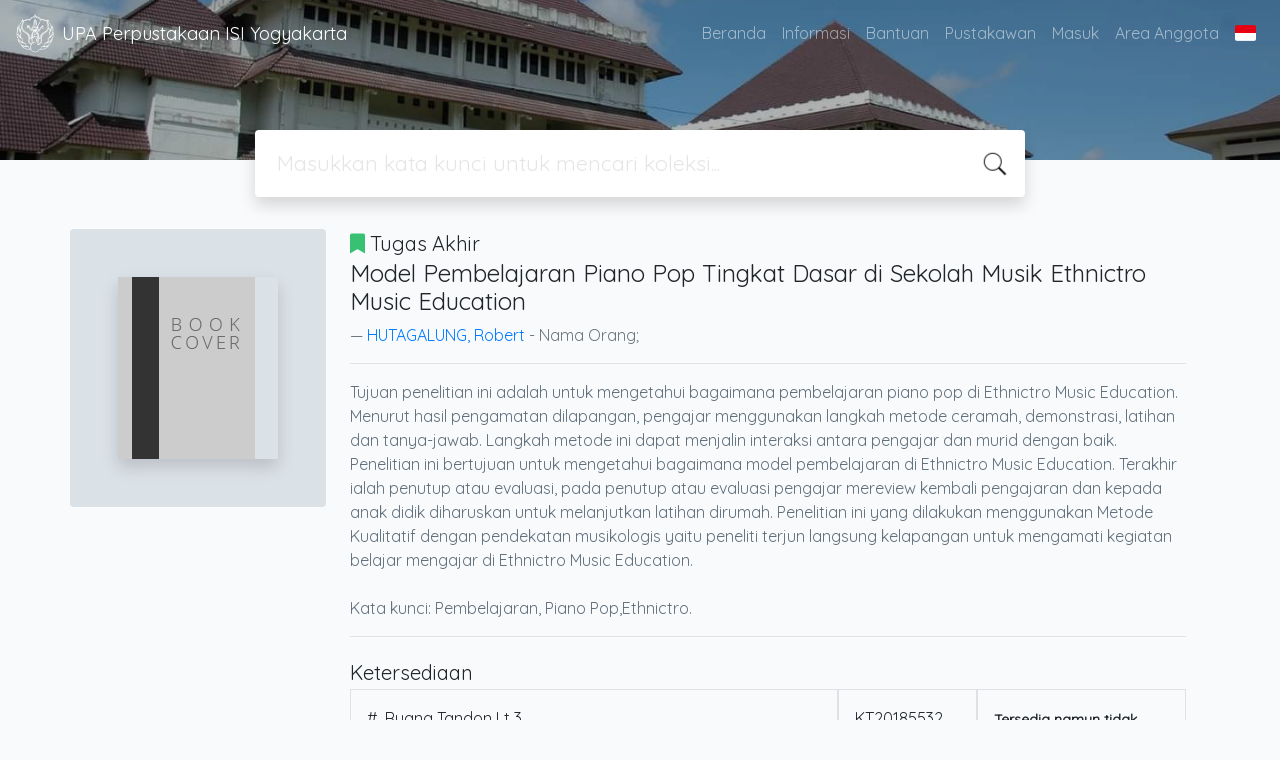

--- FILE ---
content_type: text/html; charset=UTF-8
request_url: https://opac.isi.ac.id/index.php?p=show_detail&id=36213
body_size: 9449
content:
<!--
# ===============================
# Classic SLiMS Template
# ===============================
# @Author: Waris Agung Widodo
# @Email:  ido.alit@gmail.com
# @Date:   2018-01-23T11:25:57+07:00
# @Last modified by:   Waris Agung Widodo
# @Last modified time: 2019-01-03T11:25:57+07:00
-->
<!DOCTYPE html>
<html>
<head>
    <meta charset="utf-8">
    <title>Model Pembelajaran Piano Pop Tingkat Dasar di Sekolah Musik Ethnictro Music Education | UPA Perpustakaan ISI Yogyakarta</title>
    <meta name="viewport" content="width=device-width, initial-scale=1, shrink-to-fit=no">

    <meta http-equiv="X-UA-Compatible" content="IE=edge">
    <meta http-equiv="Content-Type" content="text/html; charset=utf-8"/>
    <meta http-equiv="Pragma" content="no-cache"/>
    <meta http-equiv="Cache-Control" content="no-store, no-cache, must-revalidate, post-check=0, pre-check=0"/>
    <meta http-equiv="Expires" content="Sat, 26 Jul 1997 05:00:00 GMT"/>
    <link rel="schema.DC" href="http://purl.org/dc/elements/1.1/" /><meta name="DC.title" content="Model Pembelajaran Piano Pop Tingkat Dasar di Sekolah Musik Ethnictro Music Education" /><meta name="DC.identifier" content="" /><meta name="DC.format" content="Tugas Akhir" /><meta name="DC.type" content="Tugas Akhir" /><meta name="DC.language" content="INDONESIA" /><meta name="DC.publisher" content="FSP ISI Yogyakarta" /><meta name="DC.date" content="2018" /><meta name="DC.coverage" content="Yogyakarta" /><meta name="DC.description" content="Tujuan penelitian ini adalah untuk mengetahui bagaimana pembelajaran piano pop di Ethnictro Music Education. Menurut hasil pengamatan dilapangan, pengajar menggunakan langkah metode ceramah, demonstrasi, latihan dan tanya-jawab. Langkah metode ini dapat menjalin interaksi antara pengajar dan murid dengan baik. Penelitian ini bertujuan untuk mengetahui bagaimana model pembelajaran di Ethnictro Music Education. Terakhir ialah penutup atau evaluasi, pada penutup atau evaluasi pengajar mereview kembali pengajaran dan kepada anak didik diharuskan untuk melanjutkan latihan dirumah. Penelitian ini yang dilakukan menggunakan Metode Kualitatif dengan pendekatan musikologis yaitu peneliti terjun langsung kelapangan untuk mengamati kegiatan belajar mengajar di Ethnictro Music Education. 

Kata kunci: Pembelajaran, Piano Pop,Ethnictro. 
" /><meta name="Physical Description" content="xi+67 hal.; ilus.;bib.;lamp.;30 cm" /><meta name="Statement of Responsibility" content="" /><meta name="Classification" content="NONE" /><meta name="Series Title" content="" /><meta name="Edition" content="" /><meta name="Call Number" content="MS/Hut/m/2018" /><meta name="DC.creator" content="HUTAGALUNG, Robert; " /><meta name="DC.subject" content="piano pop; " />        <meta name="description" content="Tujuan penelitian ini adalah untuk mengetahui bagaimana pembelajaran piano pop di Ethnictro Music Education. Menurut hasil pengamatan dilapangan, pengaj...">
      <meta name="keywords" content="piano pop">
      <meta name="viewport" content="width=device-width, height=device-height, initial-scale=1">
    <meta name="generator" content="SLiMS 9 (Bulian)">
    <meta name="theme-color" content="#000">

    <meta property="og:locale" content="id_ID"/>
    <meta property="og:type" content="book"/>
    <meta property="og:title" content="Model Pembelajaran Piano Pop Tingkat Dasar di Sekolah Musik Ethnictro Music Education | UPA Perpustakaan ISI Yogyakarta"/>
        <meta property="og:description" content="Tujuan penelitian ini adalah untuk mengetahui bagaimana pembelajaran piano pop di Ethnictro Music Education. Menurut hasil pengamatan dilapangan, pengaj..."/>
      <meta property="og:url" content="//opac.isi.ac.id%2Findex.php%3Fp%3Dshow_detail%26id%3D36213"/>
    <meta property="og:site_name" content="UPA Perpustakaan ISI Yogyakarta"/>
        <meta property="og:image" content="//opac.isi.ac.id/images/default/image.png"/>
  
    <meta name="twitter:card" content="summary">
    <meta name="twitter:url" content="//opac.isi.ac.id%2Findex.php%3Fp%3Dshow_detail%26id%3D36213"/>
    <meta name="twitter:title" content="Model Pembelajaran Piano Pop Tingkat Dasar di Sekolah Musik Ethnictro Music Education | UPA Perpustakaan ISI Yogyakarta"/>
        <meta property="twitter:image" content="//opac.isi.ac.id/images/default/image.png"/>
      <!-- // load bootstrap style -->
    <link rel="stylesheet" href="template/default/assets/css/bootstrap.min.css">
    <!-- // font awesome -->
    <link rel="stylesheet" href="template/default/assets/plugin/font-awesome/css/fontawesome-all.min.css">
    <!-- Tailwind CSS -->
    <link rel="stylesheet" href="template/default/assets/css/tailwind.min.css">
    <!-- Vegas CSS -->
    <link rel="stylesheet" href="template/default/assets/plugin/vegas/vegas.min.css">
    <link href="/js/toastr/toastr.min.css?31123305" rel="stylesheet" type="text/css"/>
    <!-- SLiMS CSS -->
    <link rel="stylesheet" href="/js/colorbox/colorbox.css">
    <!-- // Flag css -->
    <link rel="stylesheet" href="template/default/assets/css/flag-icon.min.css">
    <!-- // my custom style -->
    <link rel="stylesheet" href="template/default/assets/css/style.css?v=20260125-123305">

    <link rel="shortcut icon" href="webicon.ico" type="image/x-icon"/>

    <!-- // load vue js -->
    <script src="template/default/assets/js/vue.min.js"></script>
    <!-- // load jquery library -->
    <script src="template/default/assets/js/jquery.min.js"></script>
    <!-- // load popper javascript -->
    <script src="template/default/assets/js/popper.min.js"></script>
    <!-- // load bootstrap javascript -->
    <script src="template/default/assets/js/bootstrap.min.js"></script>
    <!-- // load vegas javascript -->
    <script src="template/default/assets/plugin/vegas/vegas.min.js"></script>
    <script src="/js/toastr/toastr.min.js"></script>
    <!-- // load SLiMS javascript -->
    <script src="/js/colorbox/jquery.colorbox-min.js"></script>
    <script src="/js/gui.js"></script>
    <script src="/js/fancywebsocket.js"></script>
<link href="https://fonts.googleapis.com/css2?family=Quicksand&display=swap" rel="stylesheet"> 
<!-- Global site tag (gtag.js) - Google Analytics -->
<script async src="https://www.googletagmanager.com/gtag/js?id=G-9K42SW70Y4"></script>
<script>
  window.dataLayer = window.dataLayer || [];
  function gtag(){dataLayer.push(arguments);}
  gtag('js', new Date());

  gtag('config', 'G-9K42SW70Y4');
</script>

</head>
<body class="bg-grey-lightest" style="font-family: 'Quicksand', sans-serif;">


<div class="result-search pb-5">
    <section id="section1 container-fluid">
        <header class="c-header">
            <div class="mask"></div>
          <nav class="navbar navbar-expand-lg navbar-dark bg-transparent">
    <a class="navbar-brand inline-flex items-center" href="index.php">
        <img class="h-10 w-15" src="images/default/logo.png">        <div class="inline-flex flex-col leading-tight ml-2">
            <h1 class="text-lg m-0 p-0">UPA Perpustakaan ISI Yogyakarta</h1>
                    </div>
    </a>
    <button class="navbar-toggler" type="button" data-toggle="collapse" data-target="#navbarSupportedContent"
            aria-controls="navbarSupportedContent" aria-expanded="false" aria-label="Toggle navigation">
        <span class="navbar-toggler-icon"></span>
    </button>

    <div class="collapse navbar-collapse" id="navbarSupportedContent">
        <ul class="navbar-nav ml-auto">
          <li class="nav-item ">
    <a class="nav-link" href="index.php">Beranda</a>
</li><li class="nav-item ">
    <a class="nav-link" href="index.php?p=libinfo">Informasi</a>
</li><li class="nav-item ">
    <a class="nav-link" href="index.php?p=help">Bantuan</a>
</li><li class="nav-item ">
    <a class="nav-link" href="index.php?p=librarian">Pustakawan</a>
</li><li class="nav-item ">
    <a class="nav-link" href="index.php?p=login">Masuk</a>
</li>                        <li class="nav-item ">
                  <a class="nav-link" href="index.php?p=member">Area Anggota</a>
              </li>
                      <li class="nav-item dropdown">
                              <a class="nav-link dropdown-toggle cursor-pointer" type="button" id="languageMenuButton"
                   data-toggle="dropdown" aria-haspopup="true" aria-expanded="false">
                    <span class="flag-icon flag-icon-id" style="border-radius: 2px;"></span>
                </a>
                <div class="dropdown-menu bg-grey-lighter dropdown-menu-lg-right" aria-labelledby="dropdownMenuButton">
                    <h6 class="dropdown-header">Pilih Bahasa : </h6>
                      <a class="dropdown-item" href="index.php?select_lang=ar_SA">
        <span class="flag-icon flag-icon-sa mr-2" style="border-radius: 2px;"></span> Bahasa Arab
    </a>    <a class="dropdown-item" href="index.php?select_lang=bn_BD">
        <span class="flag-icon flag-icon-bd mr-2" style="border-radius: 2px;"></span> Bahasa Bengal
    </a>    <a class="dropdown-item" href="index.php?select_lang=pt_BR">
        <span class="flag-icon flag-icon-br mr-2" style="border-radius: 2px;"></span> Bahasa Brazil Portugis
    </a>    <a class="dropdown-item" href="index.php?select_lang=en_US">
        <span class="flag-icon flag-icon-us mr-2" style="border-radius: 2px;"></span> Bahasa Inggris
    </a>    <a class="dropdown-item" href="index.php?select_lang=es_ES">
        <span class="flag-icon flag-icon-es mr-2" style="border-radius: 2px;"></span> Bahasa Spanyol
    </a>    <a class="dropdown-item" href="index.php?select_lang=de_DE">
        <span class="flag-icon flag-icon-de mr-2" style="border-radius: 2px;"></span> Bahasa Jerman
    </a>    <a class="dropdown-item" href="index.php?select_lang=id_ID">
        <span class="flag-icon flag-icon-id mr-2" style="border-radius: 2px;"></span> Bahasa Indonesia
    </a>    <a class="dropdown-item" href="index.php?select_lang=ja_JP">
        <span class="flag-icon flag-icon-jp mr-2" style="border-radius: 2px;"></span> Bahasa Jepang
    </a>    <a class="dropdown-item" href="index.php?select_lang=ms_MY">
        <span class="flag-icon flag-icon-my mr-2" style="border-radius: 2px;"></span> Bahasa Melayu
    </a>    <a class="dropdown-item" href="index.php?select_lang=fa_IR">
        <span class="flag-icon flag-icon-ir mr-2" style="border-radius: 2px;"></span> Bahasa Persia
    </a>    <a class="dropdown-item" href="index.php?select_lang=ru_RU">
        <span class="flag-icon flag-icon-ru mr-2" style="border-radius: 2px;"></span> Bahasa Rusia
    </a>    <a class="dropdown-item" href="index.php?select_lang=th_TH">
        <span class="flag-icon flag-icon-th mr-2" style="border-radius: 2px;"></span> Bahasa Thailand
    </a>    <a class="dropdown-item" href="index.php?select_lang=tr_TR">
        <span class="flag-icon flag-icon-tr mr-2" style="border-radius: 2px;"></span> Bahasa Turki
    </a>    <a class="dropdown-item" href="index.php?select_lang=ur_PK">
        <span class="flag-icon flag-icon-pk mr-2" style="border-radius: 2px;"></span> Bahasa Urdu
    </a>                </div>
            </li>
        </ul>
    </div>
</nav>

        </header>
      <div class="search" id="search-wraper" xmlns:v-bind="http://www.w3.org/1999/xhtml">
    <div class="container">
        <div class="row">
            <div class="col-lg-8 mx-auto">
                <div class="card border-0 shadow">
                    <div class="card-body">
                        <form class="" action="index.php" method="get" @submit.prevent="searchSubmit">
                            <input type="hidden" name="search" value="search">
                            <input ref="keywords" value="" v-model.trim="keywords"
                                   @focus="searchOnFocus" @blur="searchOnBlur" type="text" id="search-input"
                                   name="keywords" class="input-transparent w-100" autocomplete="off"
                                   placeholder="Masukkan kata kunci untuk mencari koleksi..."/>
                        </form>
                    </div>
                </div>
                <transition name="slide-fade">
                    <div v-if="show" class="advanced-wraper shadow mt-4" id="advanced-wraper"
                         v-click-outside="hideSearch">
                        <p class="label mb-2">
                            Pencarian berdasarkan :                            <i @click="hideSearch"
                               class="far fa-times-circle float-right text-danger cursor-pointer"></i>
                        </p>
                        <div class="d-flex flex-wrap">
                            <a v-bind:class="{'btn-primary text-white': searchBy === 'keywords', 'btn-outline-secondary': searchBy !== 'keywords' }"
                               @click="searchOnClick('keywords')" class="btn mr-2 mb-2">SEMUA</a>
                            <a v-bind:class="{'btn-primary text-white': searchBy === 'author', 'btn-outline-secondary': searchBy !== 'author' }"
                               @click="searchOnClick('author')" class="btn mr-2 mb-2">Pengarang</a>
                            <a v-bind:class="{'btn-primary text-white': searchBy === 'subject', 'btn-outline-secondary': searchBy !== 'subject' }"
                               @click="searchOnClick('subject')" class="btn mr-2 mb-2">Subjek</a>
                            <a v-bind:class="{'btn-primary text-white': searchBy === 'isbn', 'btn-outline-secondary': searchBy !== 'isbn' }"
                               @click="searchOnClick('isbn')" class="btn mr-2 mb-2">ISBN/ISSN</a>
                            <button class="btn btn-light mr-2 mb-2" disabled>ATAU COBA</button>
                            <a class="btn btn-outline-primary mr-2 mb-2" data-toggle="modal" data-target="#adv-modal">Pencarian Spesifik</a>
                        </div>
                        <p v-if="lastKeywords.length > 0" class="label mt-4">Pencarian terakhir:</p>
                        <a :href="`index.php?${tmpObj[k].searchBy}=${tmpObj[k].text}&search=search`"
                           class="flex items-center justify-between py-1 text-decoration-none text-grey-darkest hover:text-blue"
                           v-for="k in lastKeywords" :key="k"><span><i
                                        class="far fa-clock text-grey-dark mr-2"></i><span class="italic text-sm">{{tmpObj[k].text}}</span></span><i
                                    class="fas fa-angle-right text-grey-dark"></i></a>
                    </div>
                </transition>
            </div>
        </div>
    </div>
</div>
    </section>

    <section class="container mt-8">
      
<div class="container">
    <div class="flex flex-wrap">
        <div class="w-64 mb-2">
            <div class="bg-grey-light p-12 rounded">
                <div class="shadow">
                  <img src="./images/default/image.png" alt="No image available for this title" border="0" alt="Model Pembelajaran Piano Pop Tingkat Dasar di Sekolah Musik Ethnictro Music Education" />                </div>
            </div>
        </div>
        <div class="flex-1 p-0 px-md-4">
            <p class="lead"><i class="fas fa-bookmark text-green"></i> Tugas Akhir</p>
            <blockquote class="blockquote">
                <h4 class="mb-2">Model Pembelajaran Piano Pop Tingkat Dasar di Sekolah Musik Ethnictro Music Education</h4>
                <footer class="blockquote-footer"><a href="?author=%22HUTAGALUNG%2C+Robert%22&search=Search" title="Klik disini untuk mencari dokumen lain dari pengarang ini">HUTAGALUNG, Robert</a> - Nama Orang; </footer>
            </blockquote>
            <hr>
            <p class="text-grey-darker">
              Tujuan penelitian ini adalah untuk mengetahui bagaimana pembelajaran piano pop di Ethnictro Music Education. Menurut hasil pengamatan dilapangan, pengajar menggunakan langkah metode ceramah, demonstrasi, latihan dan tanya-jawab. Langkah metode ini dapat menjalin interaksi antara pengajar dan murid dengan baik. Penelitian ini bertujuan untuk mengetahui bagaimana model pembelajaran di Ethnictro Music Education. Terakhir ialah penutup atau evaluasi, pada penutup atau evaluasi pengajar mereview kembali pengajaran dan kepada anak didik diharuskan untuk melanjutkan latihan dirumah. Penelitian ini yang dilakukan menggunakan Metode Kualitatif dengan pendekatan musikologis yaitu peneliti terjun langsung kelapangan untuk mengamati kegiatan belajar mengajar di Ethnictro Music Education. <br />
<br />
Kata kunci: Pembelajaran, Piano Pop,Ethnictro. <br />
            </p>
            <hr>

            <h5 class="mt-4 mb-1">Ketersediaan</h5>
          <div class="flex flex-col">    <div class="w-100 flex flex-row w-full">
        <div class="col-7 flex flex-row border border-gray-300 p-3">
            <div>#</div>
            <div class="mx-2">
              <span class="block mx-auto">Ruang Tandon  Lt 3</span>
              <small class="text-sm text-muted">MS/Hut/m/2018</small>
            </div>
        </div>
        <div class="col-2 border border-gray-300 p-3">
            KT20185532
        </div>
        <div class="col-3 border border-gray-300 p-3">
          <b class="text-sm availability-item item-notforloan">Tersedia namun tidak untuk dipinjamkan - KOLEKSI TANDON LT 3</b>
        </div>
    </div></div>
            <h5 class="mt-4 mb-1">Informasi Detail</h5>
            <dl class="row">
                <dt class="col-sm-3">Judul Seri</dt>
                <dd class="col-sm-9">
                    <div itemprop="alternativeHeadline"
                         property="alternativeHeadline">-</div>
                </dd>

                <dt class="col-sm-3">No. Panggil</dt>
                <dd class="col-sm-9">
                    <div>MS/Hut/m/2018</div>
                </dd>
                <dt class="col-sm-3">Penerbit</dt>
                <dd class="col-sm-9">
                    <span itemprop="publisher" property="publisher" itemtype="http://schema.org/Organization"
                          itemscope>Yogyakarta</span> :
                    <span itemprop="publisher" property="publisher">FSP ISI Yogyakarta</span>.,
                    <span itemprop="datePublished" property="datePublished">2018</span>
                </dd>
                <dt class="col-sm-3">Deskripsi Fisik</dt>
                <dd class="col-sm-9">
                    <div itemprop="numberOfPages"
                         property="numberOfPages">xi+67 hal.; ilus.;bib.;lamp.;30 cm</div>
                </dd>
                <dt class="col-sm-3">Bahasa</dt>
                <dd class="col-sm-9">
                    <div>
                        <meta itemprop="inLanguage" property="inLanguage"
                              content="INDONESIA"/>INDONESIA</div>
                </dd>
                <dt class="col-sm-3">ISBN/ISSN</dt>
                <dd class="col-sm-9">
                    <div itemprop="isbn" property="isbn">-</div>
                </dd>
                <dt class="col-sm-3">Klasifikasi</dt>
                <dd class="col-sm-9">
                    <div>NONE</div>
                </dd>
                <dt class="col-sm-3">Tipe Isi</dt>
                <dd class="col-sm-9">
                    <div itemprop="bookFormat"
                         property="bookFormat">-</div>
                </dd>
                <dt class="col-sm-3">Tipe Media</dt>
                <dd class="col-sm-9">
                    <div itemprop="bookFormat"
                         property="bookFormat">-</div>
                </dd>
                <dt class="col-sm-3">Tipe Pembawa</dt>
                <dd class="col-sm-9">
                    <div itemprop="bookFormat"
                         property="bookFormat">-</div>
                </dd>
                <dt class="col-sm-3">Edisi</dt>
                <dd class="col-sm-9">
                    <div itemprop="bookEdition" property="bookEdition">-</div>
                </dd>
                <dt class="col-sm-3">Subjek</dt>
                <dd class="col-sm-9">
                    <div class="s-subject" itemprop="keywords"
                         property="keywords"><a href="?subject=%22piano+pop%22&search=Search" title="Klik di sini untuk mencari dokumen lain dengan subjek ini">piano pop</a><br /></div>
                </dd>
                <dt class="col-sm-3">Info Detail Spesifik</dt>
                <dd class="col-sm-9">
                    <div>-</div>
                </dd>
                <dt class="col-sm-3">Pernyataan Tanggungjawab</dt>
                <dd class="col-sm-9">
                    <div itemprop="author" property="author">-</div>
                </dd>
            </dl>

          
            <h5 class="mt-4 mb-1">Versi lain/terkait</h5>
            <div>
              <p class="text-grey-dark">Tidak tersedia versi lain</p>            </div>

            <h5 class="mt-4 mb-1">Lampiran Berkas</h5>
            <div itemprop="associatedMedia">
              <ul class="attachList list-unstyled"><li class="attachment-pdf" style="list-style-image: url(images/labels/ebooks.png)" itemscope itemtype="http://schema.org/MediaObject"><a itemprop="name" property="name" class="openPopUp" title="Model Pembelajaran Piano Pop Tingkat Dasar di Sekolah Musik Ethnictro Music Education" href="./index.php?p=fstream&fid=195&bid=36213" width="780" height="520">Model Pembelajaran Piano Pop Tingkat Dasar di Sekolah Musik Ethnictro Music Education</a><div class="attachment-desc" itemprop="description" property="description"></div></li></ul>            </div>

            <h5 class="mt-4 mb-1">Komentar</h5>
                                  <hr>
              <a href="index.php?p=member" class="btn btn-outline-primary">Anda harus masuk sebelum memberikan komentar</a>
                  </div>
    </div>
</div>
<br />
    </section>
</div>


<footer class="py-4 bg-grey-darkest text-grey-lighter">
    <div class="container">
        <div class="row py-4">
            <div class="col-md-3">
              <img class="h-16 mb-2" src="images/default/logo.png">                <div class="mb-4">UPA Perpustakaan ISI Yogyakarta</div>
                <ul class="list-reset">
                    <li><a class="text-light" href="index.php?p=libinfo">Informasi</a></li>
                    <li><a class="text-light" href="index.php?p=services">Layanan</a></li>
                    <li><a class="text-light" href="index.php?p=librarian">Pustakawan</a></li>
                    <li><a class="text-light" href="index.php?p=member">Area Anggota</a></li>
                    <li><a class="text-light" href="index.php?p=visitor">Visitor</a></li>
                    <li><a class="text-light" href="index.php?p=login">Login Pustakawan</a></li>
                </ul>
                <hr/>
                <ul class="list-reset">
                    <li><a class="text-light" href="https://lib.isi.ac.id/" target="_BLANK">Beranda</a></li>
                    <li><a class="text-light" href="https://lib.isi.ac.id/contact/" target="_BLANK">Kirim Saran & Pertanyaan</a></li>
                    <li><a class="text-light" href="http://bit.ly/tambahkoleksiperpusisiyogyakarta" target="_BLANK">Usul Tambah Koleksi</a></li>
                    <li><a class="text-light" href="https://lib.pasca.isi.ac.id/" target="_BLANK">OPAC Pascasarjana</a></li>
                    <li><a class="text-light" href="https://digilib.isi.ac.id/" target="_BLANK">Koleksi Digital</a></li>
                    <li><a class="text-light" href="https://journal.isi.ac.id/" target="_BLANK">E-Journal</a></li>
                </ul>
            </div>
            <div class="col-md-5 pt-8 md:pt-0">
                <h4 class="mb-4">Tentang Kami</h4>
                <p>
                    UPA Perpustakaan ISI Yogyakarta merupakan perpustakaan perguruan tinggi negeri dengan nilai akreditasi “A” yang didalamnya memberikan beberapa layanan perpustakaan yaitu Layanan sirkulasi, Layanan referensi, Layanan Tugas Akhir (skripsi, tesis, disertasi, laporan penelitian), Layanan terbitan berkala (jurnal, majalah, koran, buletin, tabloid), Layanan fotokopi, Layanan penelusuran informasi dan pustaka elektronik, Layanan Soedarso corner, dan layanan Journal online. Perpustakaan juga dilengkapi dengan laboratorium komputer dan laboratorium bahasa                </p>
                <br/>
<!-- Default Statcounter code for OPAC UPT Perpustakaan ISIJogja http://opac.isi.ac.id/ -->
<script type="text/javascript">
    var sc_project=11876343; 
    var sc_invisible=0; 
    var sc_security="6ecc2e06"; 
    var scJsHost = (("https:" == document.location.protocol) ? "https://secure." : "http://www.");
    document.write("<sc"+"ript type='text/javascript' src='" + scJsHost + "statcounter.com/counter/counter.js'></"+"script>");
</script>
<noscript>
  <div class="statcounter">
    <a title="Web Analytics" href="http://statcounter.com/" target="_blank"><img class="statcounter" src="//c.statcounter.com/11876343/0/6ecc2e06/0/" alt="Web Analytics"></a>i
  </div>
</noscript>
<!-- End of Statcounter Code -->
                <a href="http://statcounter.com/p11876343/?guest=1" target="_BLANK">Statistik Pengunjung Online</a>
            </div>
            <div class="col-md-4 pt-8 md:pt-0">
                <h4 class="mb-4">Cari</h4>
                <div class="mb-2">Custom Search</div>
                <script async src="https://cse.google.com/cse.js?cx=a8ec7334a5e157f0b"></script>
                <div class="gcse-search"></div>

<!--
                <form action="index.php">
                    <div class="input-group mb-3">
                        <input name="keywords" type="text" class="form-control"
                               placeholder="Masukkan kata kunci"
                               aria-label="Enter keywords"
                               aria-describedby="button-addon2">
                        <div class="input-group-append">
                            <button class="btn btn-primary" type="submit" value="search" name="search"
                                    id="button-addon2">Cari Koleksi                            </button>
                        </div>
                    </div>
                </form> -->
                <hr>
                <br/>
                <a class="openPopUp" href="index.php?p=onesearch" title="Indonesia Onesearch" width="900" height="500"><img style="height:60px; margin-left:20px;" src="images/default/logo-ios-white.png"/></a>
<!--
                <a target="_blank" title="Support Us" class="btn btn-outline-success mb-2"
                   href="https://slims.web.id/web/pages/support-us/"><i
                            class="fas fa-heart mr-2"></i>Donasi untuk SLiMS</a>
                <a target="_blank" title="Contribute" class="btn btn-outline-light mb-2"
                   href="https://github.com/slims/"><i
                            class="fab fa-github mr-2"></i>Kontribusi untuk SLiMS?</a>
-->
            </div>
        </div>
        <hr>
        <div class="flex font-thin text-sm">
            <p class="flex-1">&copy; 2026 &mdash; Senayan Developer Community</p>
            <div class="flex-1 text-right text-grey">Ditenagai oleh <code>SLiMS</code></div>
        </div>
    </div>
</footer>



<!-- // Load modal -->

<div class="modal fade" id="exampleModal" tabindex="-1" role="dialog" aria-labelledby="exampleModalLabel"
     aria-hidden="true">
    <div class="modal-dialog modal-lg" role="document">
        <div class="modal-content">
            <div class="modal-header">
                <h5 class="modal-title" id="exampleModalLabel">Pilih subjek yang menarik bagi Anda</h5>
                <button type="button" class="close" data-dismiss="modal" aria-label="Close">
                    <span aria-hidden="true">&times;</span>
                </button>
            </div>
            <div class="modal-body">
                <ul class="topic d-flex flex-wrap justify-content-center p-0">
                    <li class="d-flex justify-content-center align-items-center m-2">
                        <a href="index.php?callnumber=0&search=search" class="d-flex flex-column">
                            <img src="template/default/assets/images/0-chemical.png" width="80" class="mb-3 mx-auto"/>
                            Karya Umum                        </a>
                    </li>
                    <li class="d-flex justify-content-center align-items-center m-2">
                        <a href="index.php?callnumber=1&search=search" class="d-flex flex-column">
                            <img src="template/default/assets/images/1-memory.png" width="80" class="mb-3 mx-auto"/>
                            Filsafat                        </a>
                    </li>
                    <li class="d-flex justify-content-center align-items-center m-2">
                        <a href="index.php?callnumber=2&search=search" class="d-flex flex-column">
                            <img src="template/default/assets/images/2-mosque.png" width="80" class="mb-3 mx-auto"/>
                            Agama                        </a>
                    </li>
                    <li class="d-flex justify-content-center align-items-center m-2">
                        <a href="index.php?callnumber=3&search=search" class="d-flex flex-column">
                            <img src="template/default/assets/images/3-diploma.png" width="80" class="mb-3 mx-auto"/>
                            Ilmu-ilmu Sosial                        </a>
                    </li>
                    <li class="d-flex justify-content-center align-items-center m-2">
                        <a href="index.php?callnumber=4&search=search" class="d-flex flex-column">
                            <img src="template/default/assets/images/4-translation.png" width="80" class="mb-3 mx-auto"/>
                            Bahasa                        </a>
                    </li>
                    <li class="d-flex justify-content-center align-items-center m-2">
                        <a href="index.php?callnumber=5&search=search" class="d-flex flex-column">
                            <img src="template/default/assets/images/5-math.png" width="80" class="mb-3 mx-auto"/>
                            Ilmu-ilmu Murni                        </a>
                    </li>
                    <li class="d-flex justify-content-center align-items-center m-2">
                        <a href="index.php?callnumber=6&search=search" class="d-flex flex-column">
                            <img src="template/default/assets/images/6-blackboard.png" width="80" class="mb-3 mx-auto"/>
                            Ilmu-ilmu Terapan                        </a>
                    </li>
                    <li class="d-flex justify-content-center align-items-center m-2">
                        <a href="index.php?callnumber=7&search=search" class="d-flex flex-column">
                            <img src="template/default/assets/images/7-quill.png" width="80" class="mb-3 mx-auto"/>
                            Kesenian, Hiburan, dan Olahraga                        </a>
                    </li>
                    <li class="d-flex justify-content-center align-items-center m-2">
                        <a href="index.php?callnumber=8&search=search" class="d-flex flex-column">
                            <img src="template/default/assets/images/8-books.png" width="80" class="mb-3 mx-auto"/>
                            Kesusastraan                        </a>
                    </li>
                    <li class="d-flex justify-content-center align-items-center m-2">
                        <a href="index.php?callnumber=9&search=search" class="d-flex flex-column">
                            <img src="template/default/assets/images/9-return-to-the-past.png" width="80" class="mb-3 mx-auto"/>
                            Geografi dan Sejarah                        </a>
                    </li>
                </ul>
            </div>
            <div class="modal-footer text-muted text-sm">
                <div>Icons made by <a href="http://www.freepik.com" title="Freepik">Freepik</a> from <a href="https://www.flaticon.com/" title="Flaticon">www.flaticon.com</a></div>
            </div>
        </div>
    </div>
</div>

<div class="modal fade" id="adv-modal" tabindex="-1" role="dialog" aria-labelledby="exampleModalLabel"
     aria-hidden="true">
    <div class="modal-dialog modal-lg" role="document">
        <form class="modal-content" action="index.php" method="get">
            <div class="modal-header">
                <h5 class="modal-title" id="exampleModalLabel">Pencarian Spesifik</h5>
                <button type="button" class="close" data-dismiss="modal" aria-label="Close">
                    <span aria-hidden="true">&times;</span>
                </button>
            </div>
            <div class="modal-body">
                <div class="row">
                    <div class="col">
                        <div class="form-group">
                            <label for="adv-titles">Judul</label>
                            <input type="text" name="title" class="form-control" id="adv-titles"
                                   placeholder="Masukkan judul">
                        </div>
                    </div>
                    <div class="col">
                        <div class="form-group">
                            <label for="adv-author">Pengarang</label>
                            <input type="text" name="author" class="form-control" id="adv-author"
                                   placeholder="Masukkan nama pengarang">
                        </div>
                    </div>
                </div>
                <div class="row">
                    <div class="col">
                        <div class="form-group">
                            <label for="adv-subject">Subjek</label>
                            <input type="text" name="subject" class="form-control" id="adv-subject"
                                   placeholder="Masukkan subjek">
                        </div>
                    </div>
                    <div class="col">
                        <div class="form-group">
                            <label for="adv-isbn">ISBN/ISSN</label>
                            <input type="text" name="isbn" class="form-control" id="adv-isbn"
                                   placeholder="Masukkan ISBN/ISSN">
                        </div>
                    </div>
                </div>
                <div class="row">
                    <div class="col">
                        <div class="form-group">
                            <label for="adv-coll-type">Tipe Koleksi</label>
                            <select name="colltype" class="form-control"
                                    id="adv-coll-type"><option value="0">Semua Koleksi</option><option value="Audio/ Sound Recording">Audio/ Sound Recording</option><option value="Buletin">Buletin</option><option value="Disertasi">Disertasi</option><option value="EBOOK">EBOOK</option><option value="Jurnal">Jurnal</option><option value="Laporan Diploma">Laporan Diploma</option><option value="Laporan Kerja Profesi">Laporan Kerja Profesi</option><option value="Majalah">Majalah</option><option value="Penelitian">Penelitian</option><option value="Praktek Musik">Praktek Musik</option><option value="Proseding">Proseding</option><option value="Reference">Reference</option><option value="Repository">Repository</option><option value="Skripsi">Skripsi</option><option value="Tesis">Tesis</option><option value="Textbook - Baru">Textbook - Baru</option><option value="Textbook-Lama">Textbook-Lama</option><option value="Video/ Video Recording">Video/ Video Recording</option></select>
                        </div>
                    </div>
                    <div class="col">
                        <div class="form-group">
                            <label for="adv-location">Lokasi</label>
                            <select id="adv-location" name="location"
                                    class="form-control"> <option value="0">Semua Lokasi</option><option value="eBOOK">eBOOK</option><option value="Ruang  Terbitan Berkala">Ruang  Terbitan Berkala</option><option value="Ruang Referensi Lt 4">Ruang Referensi Lt 4</option><option value="Ruang Sirkulasi">Ruang Sirkulasi</option><option value="Ruang Skripsi">Ruang Skripsi</option><option value="Ruang Tandon  Lt 3">Ruang Tandon  Lt 3</option><option value="Ruang Tandon Lt 2 (Pengolahan)">Ruang Tandon Lt 2 (Pengolahan)</option><option value="Ruang Tandon Lt 4">Ruang Tandon Lt 4</option><option value="Soedarso Corner Lt.2">Soedarso Corner Lt.2</option></select>
                        </div>
                    </div>
                </div>
                <div class="row">
                    <div class="col">
                        <div class="form-group">
                            <label for="adv-gmd">GMD</label>
                            <select id="adv-gmd" name="gmd" class="form-control"><option value="0">Semua GMD/Media</option><option value=""></option><option value="Buku Ajar">Buku Ajar</option><option value="Buku Teks">Buku Teks</option><option value="CD">CD</option><option value="DVD">DVD</option><option value="EBOOK">EBOOK</option><option value="electronic resource">electronic resource</option><option value="Katalog Pameran/Karya">Katalog Pameran/Karya</option><option value="KLIPING">KLIPING</option><option value="Laporan Kerja Profesi">Laporan Kerja Profesi</option><option value="Lukisan">Lukisan</option><option value="Map">Map</option><option value="Multimedia">Multimedia</option><option value="Musik Teori">Musik Teori</option><option value="Partitur piano">Partitur piano</option><option value="Partitur piaono">Partitur piaono</option><option value="Partitur/Praktek Musik">Partitur/Praktek Musik</option><option value="Partiturpiano">Partiturpiano</option><option value="partutur piano">partutur piano</option><option value="Penelitian">Penelitian</option><option value="Piano partitur">Piano partitur</option><option value="piano solo">piano solo</option><option value="Piano-Partitur">Piano-Partitur</option><option value="print">print</option><option value="Proseding">Proseding</option><option value="Sound Recording">Sound Recording</option><option value="Terbitan Berkala">Terbitan Berkala</option><option value="Tugas Akhir">Tugas Akhir</option><option value="VCD">VCD</option><option value="Video Recording">Video Recording</option></select>
                        </div>
                    </div>
                    <div class="col"></div>
                </div>
            </div>
            <div class="modal-footer">
                <button type="submit" name="search" value="search" class="btn btn-primary">Cari Koleksi</button>
            </div>
        </form>
    </div>
</div>

<!-- // Load highlight -->
<script src="/js/highlight.js"></script>

<!-- // load our vue app.js -->
<script src="template/default/assets/js/app.js?v=20260125-123305"></script>
<script src="template/default/assets/js/app_jquery.js?v=20260125-123305"></script>

<script>
  $('.c-header, .vegas-slide').vegas({
        delay: 5000,
        timer: false,
        transition: 'fade',
        animation: 'none',
        slides: [
            { src: "template/default/assets/images/slide1.jpg" },
            { src: "template/default/assets/images/slide2.jpg" },
            { src: "template/default/assets/images/slide3.jpg" },
            { src: "template/default/assets/images/slide4.jpg" }
        ]
    });
</script>
</body>
</html>
